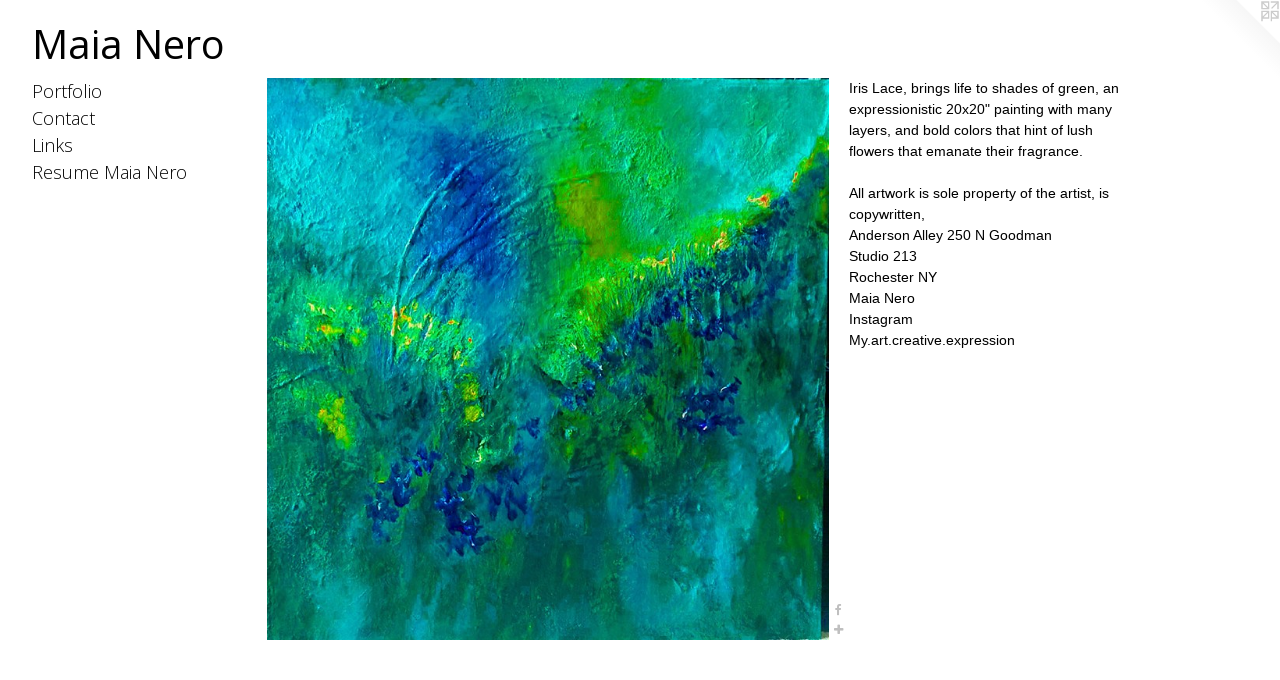

--- FILE ---
content_type: text/html;charset=utf-8
request_url: https://mydecorart.com/home.html
body_size: 4064
content:
<!doctype html><html class="no-js a-image mobile-title-align--center has-mobile-menu-icon--left p-home l-generic has-text-next-to-media has-welcome-modal mobile-menu-align--center "><head><meta charset="utf-8" /><meta content="IE=edge" http-equiv="X-UA-Compatible" /><meta http-equiv="X-OPP-Site-Id" content="63244" /><meta http-equiv="X-OPP-Revision" content="902" /><meta http-equiv="X-OPP-Locke-Environment" content="production" /><meta http-equiv="X-OPP-Locke-Release" content="v0.0.141" /><title>Maia Nero</title><link rel="canonical" href="https://mydecorart.com/home.html" /><meta content="website" property="og:type" /><meta property="og:url" content="https://mydecorart.com/home.html" /><meta property="og:title" content="Maia Nero" /><meta content="width=device-width, initial-scale=1" name="viewport" /><link type="text/css" rel="stylesheet" href="//cdnjs.cloudflare.com/ajax/libs/normalize/3.0.2/normalize.min.css" /><link type="text/css" rel="stylesheet" media="only all" href="//maxcdn.bootstrapcdn.com/font-awesome/4.3.0/css/font-awesome.min.css" /><link type="text/css" rel="stylesheet" media="not all and (min-device-width: 600px) and (min-device-height: 600px)" href="/release/locke/production/v0.0.141/css/small.css" /><link type="text/css" rel="stylesheet" media="only all and (min-device-width: 600px) and (min-device-height: 600px)" href="/release/locke/production/v0.0.141/css/large-generic.css" /><link type="text/css" rel="stylesheet" media="not all and (min-device-width: 600px) and (min-device-height: 600px)" href="/r17663335140000000902/css/small-site.css" /><link type="text/css" rel="stylesheet" media="only all and (min-device-width: 600px) and (min-device-height: 600px)" href="/r17663335140000000902/css/large-site.css" /><link type="text/css" rel="stylesheet" media="only all and (min-device-width: 600px) and (min-device-height: 600px)" href="//fonts.googleapis.com/css?family=Open+Sans" /><link type="text/css" rel="stylesheet" media="only all and (min-device-width: 600px) and (min-device-height: 600px)" href="//fonts.googleapis.com/css?family=Open+Sans:300" /><link type="text/css" rel="stylesheet" media="not all and (min-device-width: 600px) and (min-device-height: 600px)" href="//fonts.googleapis.com/css?family=Open+Sans:300&amp;text=MENUHomePrtfliCnacLksRu%20" /><link type="text/css" rel="stylesheet" media="not all and (min-device-width: 600px) and (min-device-height: 600px)" href="//fonts.googleapis.com/css?family=Open+Sans&amp;text=Mai%20Nero" /><script>window.OPP = window.OPP || {};
OPP.modernMQ = 'only all';
OPP.smallMQ = 'not all and (min-device-width: 600px) and (min-device-height: 600px)';
OPP.largeMQ = 'only all and (min-device-width: 600px) and (min-device-height: 600px)';
OPP.downURI = '/x/2/4/4/63244/.down';
OPP.gracePeriodURI = '/x/2/4/4/63244/.grace_period';
OPP.imgL = function (img) {
  !window.lazySizes && img.onerror();
};
OPP.imgE = function (img) {
  img.onerror = img.onload = null;
  img.src = img.getAttribute('data-src');
  //img.srcset = img.getAttribute('data-srcset');
};</script><script src="/release/locke/production/v0.0.141/js/modernizr.js"></script><script src="/release/locke/production/v0.0.141/js/masonry.js"></script><script src="/release/locke/production/v0.0.141/js/respimage.js"></script><script src="/release/locke/production/v0.0.141/js/ls.aspectratio.js"></script><script src="/release/locke/production/v0.0.141/js/lazysizes.js"></script><script src="/release/locke/production/v0.0.141/js/large.js"></script><script>if (!Modernizr.mq('only all')) { document.write('<link type="text/css" rel="stylesheet" href="/release/locke/production/v0.0.141/css/minimal.css">') }</script><style>.media-max-width {
  display: block;
}

@media (min-height: 2884px) {

  .media-max-width {
    max-width: 2250.0px;
  }

}

@media (max-height: 2884px) {

  .media-max-width {
    max-width: 78.0vh;
  }

}</style></head><body><a class=" logo hidden--small" href="http://otherpeoplespixels.com/ref/mydecorart.com" title="Website by OtherPeoplesPixels" target="_blank"></a><header id="header"><a class=" site-title" href="/home.html"><span class=" site-title-text u-break-word">Maia Nero</span><div class=" site-title-media"></div></a><a id="mobile-menu-icon" class="mobile-menu-icon hidden--no-js hidden--large"><svg viewBox="0 0 21 17" width="21" height="17" fill="currentColor"><rect x="0" y="0" width="21" height="3" rx="0"></rect><rect x="0" y="7" width="21" height="3" rx="0"></rect><rect x="0" y="14" width="21" height="3" rx="0"></rect></svg></a></header><nav class=" hidden--large"><ul class=" site-nav"><li class="nav-item nav-home "><a class="nav-link " href="/home.html">Home</a></li><li class="nav-item expanded nav-museum "><a class="nav-link " href="/section/452749.html">Portfolio</a><ul><li class="nav-gallery nav-item "><a class="nav-link " href="/section/491778-Abstract%20Expressionism.html">Abstract Works </a></li><li class="nav-gallery nav-item "><a class="nav-link " href="/section/487122-Mixed%20Medium%3a%20.html">Works on Paper Mixed Medium </a></li><li class="nav-gallery nav-item "><a class="nav-link " href="/section/452774-MONOPRINTS.html">MONOPRINTS</a></li><li class="nav-gallery nav-item "><a class="nav-link " href="/section/452750-NatureAll%20artwork%20is%20sole%20property%20of%20the%20artist%2c%20is%20copywritten%2c%20%c2%a9%20all%20rights%20reserved%2e%20.html">Landscapes and Nature</a></li><li class="nav-gallery nav-item "><a class="nav-link " href="/section/454937-%20DIVISIONAL%20SYMMETRY%20.html"> Gouache Medium </a></li><li class="nav-gallery nav-item "><a class="nav-link " href="/section/4527490000000.html">More Portfolio</a></li></ul></li><li class="nav-item nav-contact "><a class="nav-link " href="/contact.html">Contact</a></li><li class="nav-links nav-item "><a class="nav-link " href="/links.html">Links</a></li><li class="nav-item nav-pdf1 "><a target="_blank" class="nav-link " href="//img-cache.oppcdn.com/fixed/63244/assets/1Va44WPPZ311Kr5V.pdf">Resume Maia Nero </a></li></ul></nav><div class=" content"><nav class=" hidden--small" id="nav"><header><a class=" site-title" href="/home.html"><span class=" site-title-text u-break-word">Maia Nero</span><div class=" site-title-media"></div></a></header><ul class=" site-nav"><li class="nav-item nav-home "><a class="nav-link " href="/home.html">Home</a></li><li class="nav-item expanded nav-museum "><a class="nav-link " href="/section/452749.html">Portfolio</a><ul><li class="nav-gallery nav-item "><a class="nav-link " href="/section/491778-Abstract%20Expressionism.html">Abstract Works </a></li><li class="nav-gallery nav-item "><a class="nav-link " href="/section/487122-Mixed%20Medium%3a%20.html">Works on Paper Mixed Medium </a></li><li class="nav-gallery nav-item "><a class="nav-link " href="/section/452774-MONOPRINTS.html">MONOPRINTS</a></li><li class="nav-gallery nav-item "><a class="nav-link " href="/section/452750-NatureAll%20artwork%20is%20sole%20property%20of%20the%20artist%2c%20is%20copywritten%2c%20%c2%a9%20all%20rights%20reserved%2e%20.html">Landscapes and Nature</a></li><li class="nav-gallery nav-item "><a class="nav-link " href="/section/454937-%20DIVISIONAL%20SYMMETRY%20.html"> Gouache Medium </a></li><li class="nav-gallery nav-item "><a class="nav-link " href="/section/4527490000000.html">More Portfolio</a></li></ul></li><li class="nav-item nav-contact "><a class="nav-link " href="/contact.html">Contact</a></li><li class="nav-links nav-item "><a class="nav-link " href="/links.html">Links</a></li><li class="nav-item nav-pdf1 "><a target="_blank" class="nav-link " href="//img-cache.oppcdn.com/fixed/63244/assets/1Va44WPPZ311Kr5V.pdf">Resume Maia Nero </a></li></ul><footer><div class=" copyright">© Maia Nero</div><div class=" credit"><a href="http://otherpeoplespixels.com/ref/mydecorart.com" target="_blank">Website by OtherPeoplesPixels</a></div></footer></nav><main id="main"><div class=" page clearfix media-max-width"><div class=" media-and-info"><div class=" page-media-wrapper media"><a class=" page-media u-spaceball" title="Portfolio" href="/section/452749.html" id="media"><img data-aspectratio="2250/2250" class="u-img " alt="Maia Nero" src="//img-cache.oppcdn.com/fixed/63244/assets/WOuAM2xAwfM9_7kO.jpg" srcset="//img-cache.oppcdn.com/img/v1.0/s:63244/t:QkxBTksrVEVYVCtIRVJF/p:12/g:tl/o:2.5/a:50/q:90/2250x2250-WOuAM2xAwfM9_7kO.jpg/2250x2250/2a13e2888976fb8c3694bc9b8db046e9.jpg 2250w,
//img-cache.oppcdn.com/img/v1.0/s:63244/t:QkxBTksrVEVYVCtIRVJF/p:12/g:tl/o:2.5/a:50/q:90/2520x1220-WOuAM2xAwfM9_7kO.jpg/1220x1220/b65f6ebd393821eb0298067a285cc40e.jpg 1220w,
//img-cache.oppcdn.com/img/v1.0/s:63244/t:QkxBTksrVEVYVCtIRVJF/p:12/g:tl/o:2.5/a:50/q:90/984x4096-WOuAM2xAwfM9_7kO.jpg/984x984/e714ccb7f0e79af626534583c6bbd07d.jpg 984w,
//img-cache.oppcdn.com/img/v1.0/s:63244/t:QkxBTksrVEVYVCtIRVJF/p:12/g:tl/o:2.5/a:50/q:90/1640x830-WOuAM2xAwfM9_7kO.jpg/830x830/27dbce7ed4fc04df364457f0139ab106.jpg 830w,
//img-cache.oppcdn.com/img/v1.0/s:63244/t:QkxBTksrVEVYVCtIRVJF/p:12/g:tl/o:2.5/a:50/q:90/1400x720-WOuAM2xAwfM9_7kO.jpg/720x720/a0428b8e95a2d93783525e9eafc7a9e1.jpg 720w,
//img-cache.oppcdn.com/img/v1.0/s:63244/t:QkxBTksrVEVYVCtIRVJF/p:12/g:tl/o:2.5/a:50/q:90/640x4096-WOuAM2xAwfM9_7kO.jpg/640x640/2fdadd2d391bc20ef84279499c6955c7.jpg 640w,
//img-cache.oppcdn.com/img/v1.0/s:63244/t:QkxBTksrVEVYVCtIRVJF/p:12/g:tl/o:2.5/a:50/q:90/984x588-WOuAM2xAwfM9_7kO.jpg/588x588/859d2440bc655743083091e3d51b1092.jpg 588w,
//img-cache.oppcdn.com/fixed/63244/assets/WOuAM2xAwfM9_7kO.jpg 480w" sizes="(max-device-width: 599px) 100vw,
(max-device-height: 599px) 100vw,
(max-width: 480px) 480px,
(max-height: 480px) 480px,
(max-width: 588px) 588px,
(max-height: 588px) 588px,
(max-width: 640px) 640px,
(max-height: 640px) 640px,
(max-width: 720px) 720px,
(max-height: 720px) 720px,
(max-width: 830px) 830px,
(max-height: 830px) 830px,
(max-width: 984px) 984px,
(max-height: 984px) 984px,
(max-width: 1220px) 1220px,
(max-height: 1220px) 1220px,
2250px" /></a><div class="share-buttons a2a_kit social-icons hidden--small" data-a2a-title="Maia Nero" data-a2a-url="https://mydecorart.com/home.html"><a class="u-img-link a2a_button_facebook share-button "><span class="facebook social-icon fa-facebook fa "></span></a><a target="_blank" class="u-img-link share-button a2a_dd " href="https://www.addtoany.com/share_save"><span class="social-icon share fa-plus fa "></span></a></div></div></div><div class="description wordy t-multi-column u-columns-1 u-break-word border-color description-1 "><p> Iris Lace, brings life to shades of green, an expressionistic 20x20" painting with many layers, and bold colors that hint of  lush flowers that emanate their fragrance.</p><p>All artwork is sole property of the artist, is copywritten,  <br clear="none" />Anderson Alley 250 N Goodman  <br clear="none" />Studio 213 <br clear="none" />Rochester NY  <br clear="none" />Maia Nero <br clear="none" />Instagram  <br clear="none" />My.art.creative.expression</p></div><div class="share-buttons a2a_kit social-icons hidden--large" data-a2a-title="Maia Nero" data-a2a-url="https://mydecorart.com/home.html"><a class="u-img-link a2a_button_facebook share-button "><span class="facebook social-icon fa-facebook fa "></span></a><a target="_blank" class="u-img-link share-button a2a_dd " href="https://www.addtoany.com/share_save"><span class="social-icon share fa-plus fa "></span></a></div></div></main></div><footer><div class=" copyright">© Maia Nero</div><div class=" credit"><a href="http://otherpeoplespixels.com/ref/mydecorart.com" target="_blank">Website by OtherPeoplesPixels</a></div></footer><style>@media (min-aspect-ratio: 1041/1400) {

  .welcome-modal>.media {
    width: auto;
    max-height: 1400px;
    height: 100vh;
  }

}

@media (max-aspect-ratio: 1041/1400) {

  .welcome-modal>.media {
    height: auto;
    max-width: 1041px;
    width: 100vw;
  }

}</style><script id="welcome-modal-template" type="text/template"><a title="Home" href="/home.html" class="a-image welcome-modal a-mode-normal modal " id="welcome-modal-link" style="display: none"><img data-aspectratio="1041/1400" class="u-img media" src="//img-cache.oppcdn.com/fixed/63244/assets/M3JHejPDCvgkurhn.jpg" srcset="//img-cache.oppcdn.com/img/v1.0/s:63244/t:QkxBTksrVEVYVCtIRVJF/p:12/g:tl/o:2.5/a:50/q:90/1041x1400-M3JHejPDCvgkurhn.jpg/1041x1400/f762e81c9eef980bf4dcd3b2c333c0b1.jpg 1041w,
//img-cache.oppcdn.com/img/v1.0/s:63244/t:QkxBTksrVEVYVCtIRVJF/p:12/g:tl/o:2.5/a:50/q:90/984x4096-M3JHejPDCvgkurhn.jpg/984x1323/39e2a3946ea81b33050ae82dbecbbc07.jpg 984w,
//img-cache.oppcdn.com/img/v1.0/s:63244/t:QkxBTksrVEVYVCtIRVJF/p:12/g:tl/o:2.5/a:50/q:90/2520x1220-M3JHejPDCvgkurhn.jpg/907x1220/c939fe47b5e58e468222f42bfdc4d789.jpg 907w,
//img-cache.oppcdn.com/img/v1.0/s:63244/t:QkxBTksrVEVYVCtIRVJF/p:12/g:tl/o:2.5/a:50/q:90/640x4096-M3JHejPDCvgkurhn.jpg/640x860/99eaefa1151a2eb2eac651070ce11435.jpg 640w,
//img-cache.oppcdn.com/img/v1.0/s:63244/t:QkxBTksrVEVYVCtIRVJF/p:12/g:tl/o:2.5/a:50/q:90/1640x830-M3JHejPDCvgkurhn.jpg/617x830/c183cfea242bce719e7b053273bb369e.jpg 617w,
//img-cache.oppcdn.com/img/v1.0/s:63244/t:QkxBTksrVEVYVCtIRVJF/p:12/g:tl/o:2.5/a:50/q:90/1400x720-M3JHejPDCvgkurhn.jpg/535x720/1b3c5416244dc0b5259eb248c904f718.jpg 535w,
//img-cache.oppcdn.com/img/v1.0/s:63244/t:QkxBTksrVEVYVCtIRVJF/p:12/g:tl/o:2.5/a:50/q:90/984x588-M3JHejPDCvgkurhn.jpg/437x588/c65fb17e555d1122787e51c1a38b6319.jpg 437w,
//img-cache.oppcdn.com/fixed/63244/assets/M3JHejPDCvgkurhn.jpg 356w" sizes="(max-device-width: 599px) 100vw,
(max-device-height: 599px) 100vw,
(max-width: 356px) 356px,
(max-height: 480px) 356px,
(max-width: 437px) 437px,
(max-height: 588px) 437px,
(max-width: 535px) 535px,
(max-height: 720px) 535px,
(max-width: 617px) 617px,
(max-height: 830px) 617px,
(max-width: 640px) 640px,
(max-height: 860px) 640px,
(max-width: 907px) 907px,
(max-height: 1220px) 907px,
(max-width: 984px) 984px,
(max-height: 1323px) 984px,
1041px" /></a></script><script>(function (w, d) {
    var OPP = w.OPP;
    var Modal = OPP.Modal;
    var hasClass = OPP.hasClass;
    var docElem = d.documentElement;
    if ( !Modal, !hasClass ) { return; }
    if ( !Modernizr.mq(OPP.largeMQ) ) { return; }
    (function () {
        var templId = 'welcome-modal-template';
        var linkId = 'welcome-modal-link';
        var linkElem;
        function parseHTML(html) {
            var div = d.createElement('div');
            div.innerHTML = html;
            return div.childNodes;
        }
        function activateTemplate(id) {
            var templ = d.getElementById(id);
            var elems = parseHTML(templ.innerHTML);
            var frag = d.createDocumentFragment();
            while (elems.length > 0) {
               frag.appendChild(elems[0]);
            }
            templ.parentNode.insertBefore(frag, templ);
        }
        if (hasClass(docElem, 'is-root-redirect')) {
            activateTemplate(templId);
            linkElem = d.getElementById(linkId)
            Modal.show(linkElem);
            linkElem.addEventListener('click', function (evt) {
                Modal.hide(linkElem);
                evt.preventDefault();
                return false;
            });
        }
    }());
})(window, document)</script><div class=" offline"></div><script src="/release/locke/production/v0.0.141/js/small.js"></script><script>var a2a_config = a2a_config || {};a2a_config.prioritize = ['facebook','twitter','linkedin','googleplus','pinterest','instagram','tumblr','share'];a2a_config.onclick = 1;(function(){  var a = document.createElement('script');  a.type = 'text/javascript'; a.async = true;  a.src = '//static.addtoany.com/menu/page.js';  document.getElementsByTagName('head')[0].appendChild(a);})();</script><script>window.oppa=window.oppa||function(){(oppa.q=oppa.q||[]).push(arguments)};oppa('config','pathname','production/v0.0.141/63244');oppa('set','g','true');oppa('set','l','generic');oppa('set','p','home');oppa('set','a','image');oppa('rect','m','media','');oppa('send');</script><script async="" src="/release/locke/production/v0.0.141/js/analytics.js"></script><script src="https://otherpeoplespixels.com/static/enable-preview.js"></script></body></html>

--- FILE ---
content_type: text/css; charset=utf-8
request_url: https://fonts.googleapis.com/css?family=Open+Sans:300&text=MENUHomePrtfliCnacLksRu%20
body_size: -381
content:
@font-face {
  font-family: 'Open Sans';
  font-style: normal;
  font-weight: 300;
  font-stretch: 100%;
  src: url(https://fonts.gstatic.com/l/font?kit=memSYaGs126MiZpBA-UvWbX2vVnXBbObj2OVZyOOSr4dVJWUgsiH0C4iY1M2xbkRTCln21h2UsWlU-F8OrTExhjXAp-XuP62gzg&skey=62c1cbfccc78b4b2&v=v44) format('woff2');
}
